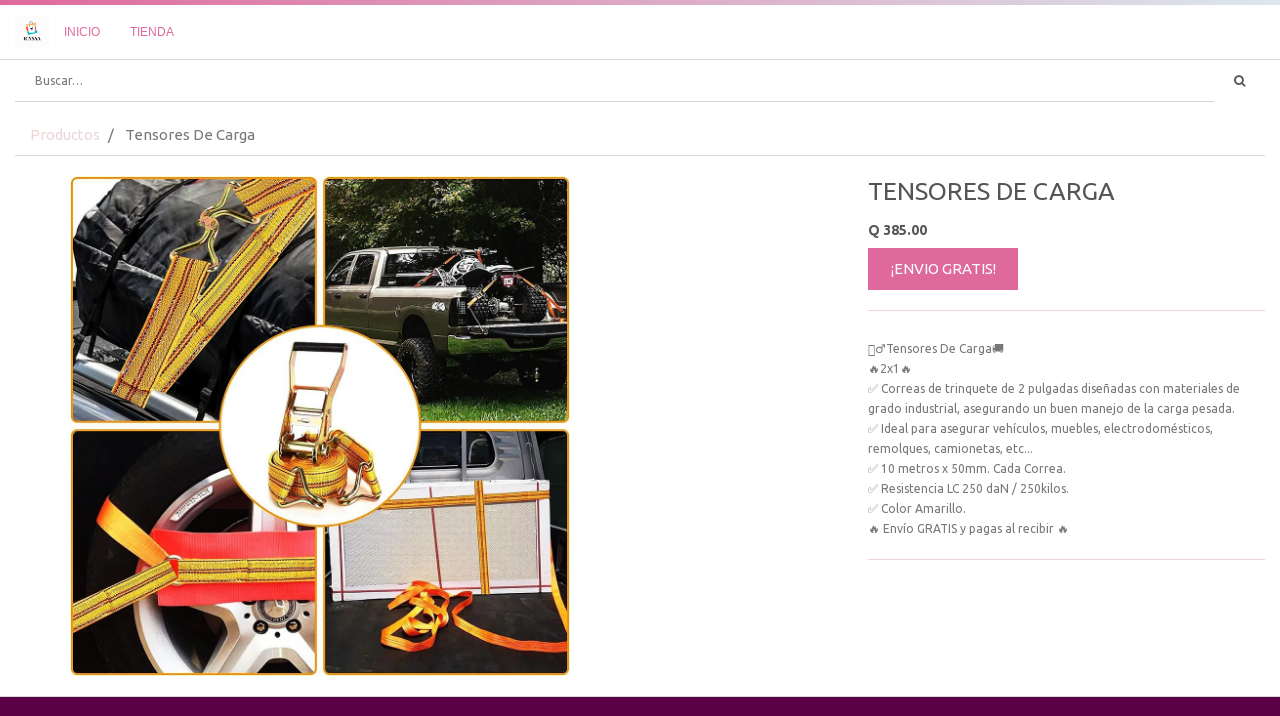

--- FILE ---
content_type: text/html; charset=utf-8
request_url: https://icyssagt.com/shop/product/tensores-de-carga-3877
body_size: 4196
content:

  
  
  
  
        <!DOCTYPE html>
        <html lang="es-ES" data-website-id="3" data-oe-company-name="ICYSSA">
            <head>
                <meta charset="utf-8"/>
                <meta http-equiv="X-UA-Compatible" content="IE=edge,chrome=1"/>
                <meta name="viewport" content="width=device-width, initial-scale=1, user-scalable=no"/>

                <title>Tensores De Carga | ICYSSA</title>
                <link type="image/x-icon" rel="shortcut icon" href="/web/image/website/3/favicon/"/>

                <script type="text/javascript">
                    var odoo = {
                        csrf_token: "113822d67d17bc6e956c650a9a2d75b309001217o",
                    };
                </script>

                
            <meta name="generator" content="Odoo"/>

            
            
            
            
            
            
                
                
                
                    
                        <meta property="og:type" content="website"/>
                    
                        <meta property="og:title" content="Tensores De Carga"/>
                    
                        <meta property="og:site_name" content="ICYSSA"/>
                    
                        <meta property="og:url" content="http://icyssagt.com/shop/product/tensores-de-carga-3877"/>
                    
                        <meta property="og:image" content="http://icyssagt.com/web/image/product.template/3877/image"/>
                    
                        <meta property="og:description" content="👷‍♂️Tensores De Carga🚚
🔥2x1🔥
✅ Correas de trinquete de 2 pulgadas diseñadas con materiales de grado industrial, asegurando un buen manejo de la carga pesada. 
✅ Ideal para asegurar vehículos, muebles, electrodomésticos, remolques, camionetas, etc...
✅ 10 metros x 50mm. Cada Correa. 
✅ Resistencia LC 250 daN / 250kilos.
✅ Color Amarillo.
🔥 Envío GRATIS y pagas al recibir 🔥"/>
                    
                
                
                
                    
                        <meta name="twitter:card" content="summary_large_image"/>
                    
                        <meta name="twitter:title" content="Tensores De Carga"/>
                    
                        <meta name="twitter:image" content="http://icyssagt.com/web/image/product.template/3877/image"/>
                    
                        <meta name="twitter:description" content="👷‍♂️Tensores De Carga🚚
🔥2x1🔥
✅ Correas de trinquete de 2 pulgadas diseñadas con materiales de grado industrial, asegurando un buen manejo de la carga pesada. 
✅ Ideal para asegurar vehículos, muebles, electrodomésticos, remolques, camionetas, etc...
✅ 10 metros x 50mm. Cada Correa. 
✅ Resistencia LC 250 daN / 250kilos.
✅ Color Amarillo.
🔥 Envío GRATIS y pagas al recibir 🔥"/>
                    
                
            

            
            
                
                    <link rel="alternate" hreflang="es-gt" href="http://icyssagt.com/es_GT/shop/product/tensores-de-carga-3877"/>
                
                    <link rel="alternate" hreflang="es-es" href="http://icyssagt.com/shop/product/tensores-de-carga-3877"/>
                
            

            <script type="text/javascript">
                odoo.session_info = {
                    is_admin: false,
                    is_system: false,
                    is_frontend: true,
                    translationURL: '/website/translations',
                    is_website_user: true,
                    user_id: 4
                };
                
            </script>

            <link type="text/css" rel="stylesheet" href="/web/content/67084-316f679/3/web.assets_common.0.css"/>
            <link type="text/css" rel="stylesheet" href="/web/content/67103-c3666cc/3/web.assets_frontend.0.css"/>
            <link type="text/css" rel="stylesheet" href="/web/content/67104-c3666cc/3/web.assets_frontend.1.css"/>
            
            
            

            <script type="text/javascript" src="/web/content/67090-316f679/3/web.assets_common.js"></script>
            <script type="text/javascript" src="/web/content/67106-c3666cc/3/web.assets_frontend.js"></script>
            
            
            
        
                <noscript id="o_animate-no-js_fallback">
                    <style type="text/css">
                        .o_animate {
                            /* If no js - force elements rendering */
                            visibility:visible;

                            /* If browser support css animations support - reset animation */
                            -webkit-animation-name: none-dummy;
                            animation-name: none-dummy;
                        }
                    </style>
                </noscript>
            
            
            
            
            
            
        </head>
            <body>
                
            
        
            
        
        
            
                
                
            
        
        
    
    
            
            
        

            
            
        
    
            
        <div id="wrapwrap" class="   ">
                <header class="">
                    <nav class="navbar navbar-expand-md navbar-light bg-light">
                        <div class="container">
                            <a href="/" class="navbar-brand logo">
            <span role="img" aria-label="Logo of ICYSSA" title="ICYSSA"><img src="/web/image/res.company/1/logo?unique=c4ff35c" class="img img-fluid"/></span>
        </a>
    <button type="button" class="navbar-toggler" data-toggle="collapse" data-target="#top_menu_collapse">
                                <span class="navbar-toggler-icon"></span>
                            </button>
                            <div class="collapse navbar-collapse" id="top_menu_collapse">
                                <ul class="nav navbar-nav ml-auto text-right o_menu_loading" id="top_menu">
                                    
        
            
    
    <li class="nav-item">
        <a role="menuitem" href="/" class="nav-link ">
            <span>Inicio</span>
        </a>
    </li>
    

        
            
    
    <li class="nav-item">
        <a role="menuitem" href="/shop" class="nav-link ">
            <span>Tienda</span>
        </a>
    </li>
    

        
    
            
            <li class="nav-item divider d-none"></li> <li id="my_cart" class="nav-item d-none">
                <a href="/shop/cart" class="nav-link">
                    <i class="fa fa-shopping-cart"></i>
                    Mi Carrito <sup class="my_cart_quantity badge badge-primary"></sup>
                </a>
            </li>
        
                                    
                                </ul>
                            </div>
                        </div>
                    </nav>
                </header>
                <main>
                    
    
    <div itemscope="itemscope" itemtype="http://schema.org/Product" id="wrap" class="js_sale ecom-zoomable zoomodoo-next">
      <section id="product_detail" class="container py-2 oe_website_sale ">
        
    
            <div class="row">
                <div class="col-lg-12">
                    
                    
                        
        <form method="get" action="/shop">
            
            
    <div class="input-group">
        <input type="text" name="search" class="search-query form-control oe_search_box" placeholder="Buscar…" value=""/>
        <div class="input-group-append">
            <button type="submit" class="btn btn-secondary oe_search_button" aria-label="Búsqueda" title="Búsqueda"><i class="fa fa-search"></i></button>
        </div>
    </div>

        </form>
    
                    
                </div>
            </div>
        
  <div class="row">
          <div class="col-md-12">
            <ol class="breadcrumb">
              <li class="breadcrumb-item">
                <a href="/shop">Productos</a>
              </li>
              
              <li class="breadcrumb-item active">
                <span>Tensores De Carga</span>
              </li>
            </ol>
          </div>
          </div>
        <div class="row">
          <div class="col-md-6">
            
            
            <div id="o-carousel-product" class="carousel slide" data-ride="carousel" data-interval="0">
              <div class="carousel-outer">
                <div class="carousel-inner">
                  
                  <div itemprop="image" class="carousel-item active"><img src="/web/image/product.template/3877/image?unique=113507d" class="img img-fluid product_detail_img" alt="Tensores De Carga" data-zoom="1" data-zoom-image="/web/image/product.template/3877/image?unique=113507d"/></div>
                  
                </div>
                
              </div>
              
            </div>
          </div>
          <div class="col-md-6 col-xl-4 offset-xl-2" id="product_details">
            <h1 itemprop="name">Tensores De Carga</h1>
            <span itemprop="url" style="display:none;">http://icyssagt.com/shop/product/tensores-de-carga-3877</span>
            <form action="/shop/cart/update" method="POST">
              <input type="hidden" name="csrf_token" value="cab53a7feacd4daf3082f1ff63f0a52f72d7bec1o1769288579"/>
              <div class="js_product js_main_product">
                
                  <input type="hidden" class="product_id" name="product_id" value="9522"/>
                  <input type="hidden" class="product_template_id" name="product_template_id" value="3877"/>
                  
                    <ul class="d-none js_add_cart_variants" data-attribute_exclusions="{'exclusions: []'}"></ul>
                  
                
                
      <div itemprop="offers" itemscope="itemscope" itemtype="http://schema.org/Offer" class="product_price mt16">
          <h4 class="oe_price_h4 css_editable_mode_hidden">
              <span data-oe-type="monetary" data-oe-expression="combination_info['list_price']" style="text-decoration: line-through; white-space: nowrap;" class="text-danger oe_default_price d-none">Q <span class="oe_currency_value">385.00</span></span>
              <b data-oe-type="monetary" data-oe-expression="combination_info['price']" class="oe_price" style="white-space: nowrap;">Q <span class="oe_currency_value">385.00</span></b>
              <span itemprop="price" style="display:none;">385.0</span>
              <span itemprop="priceCurrency" style="display:none;">GTQ</span>
          </h4>
          <h4 class="css_non_editable_mode_hidden decimal_precision" data-precision="2">
            <span>Q <span class="oe_currency_value">385.00</span></span>
          </h4>
          <h4 class="d-none oe_not_available bg-warning">Opción no disponible</h4>
      </div>
    
                <p class="css_not_available_msg alert alert-warning">Esta combinación no existe.</p>
                <a id="add_to_cart" class="btn btn-success btn-lg mt8 js_check_product a-submit d-block" href="#">¡ENVIO GRATIS!</a>
  <div class="availability_messages o_not_editable"></div>
    
              </div>
            </form>
            <hr/>
            <div class="o_not_editable">
              <p class="text-muted">👷‍♂️Tensores De Carga🚚<br>
🔥2x1🔥<br>
✅ Correas de trinquete de 2 pulgadas diseñadas con materiales de grado industrial, asegurando un buen manejo de la carga pesada. <br>
✅ Ideal para asegurar vehículos, muebles, electrodomésticos, remolques, camionetas, etc...<br>
✅ 10 metros x 50mm. Cada Correa. <br>
✅ Resistencia LC 250 daN / 250kilos.<br>
✅ Color Amarillo.<br>
🔥 Envío GRATIS y pagas al recibir 🔥</p>
            
            <p class="text-muted" id="product_attributes_simple">
                
            </p>
        
            </div>
            <hr/>
            <p class="text-muted"></p>
          </div>
        </div>
      </section>
      
            
        
    </div>
  
                </main>
                <footer class="bg-light o_footer">
                    <div id="footer" class="oe_structure oe_structure_solo">
      <section class="s_text_block pt16 pb8">
        <div class="container">
          <div class="row">
            <div class="col-lg-4">
              <h5>Nuestros productos y servicios</h5>
              <ul class="list-unstyled">
                <li>
                  <a href="/">Inicio</a>
                </li>
              </ul>
            </div>
          </div>
        </div>
      </section>
    </div>
  <div class="o_footer_copyright">
            <div class="container">
                <div class="row">
                    <div class="col-lg-6 text-muted text-center text-md-left">
                        <span>Copyright &copy;</span> <span itemprop="name">ICYSSA</span>
                        
    <ul class="js_language_selector mb0 list-inline">
        <li class="list-inline-item">
            <div class="dropup">
                <button class="btn btn-sm btn-secondary dropdown-toggle" type="button" data-toggle="dropdown" aria-haspopup="true" aria-expanded="true">
                    <span> Español</span>
                    <span class="caret ml4"></span>
                </button>
                <div class="dropdown-menu" role="menu">
                    
                        <a class="dropdown-item js_change_lang" href="/es_GT/shop/product/tensores-de-carga-3877" data-lang="es_GT">
                             Español (GT)
                        </a>
                    
                        <a class="dropdown-item js_change_lang" href="/shop/product/tensores-de-carga-3877" data-lang="es_ES">
                             Español
                        </a>
                    
                </div>
            </div>
        </li>
        
    </ul>

                    </div>
                    <div class="col-lg-6 text-right o_not_editable">
                        
    <div class="o_brand_promotion">
                Con tecnología de <a target="_blank" class="badge badge-danger" href="http://www.odoo.com/page/website-builder?utm_source=db&amp;utm_medium=website">Odoo</a>,
                the #1 <a target="_blank" href="http://www.odoo.com/page/e-commerce?utm_source=db&amp;utm_medium=website">Comercio electrónico de código abierto</a>.
            </div>
        
                    </div>
                </div>
            </div>
        </div>
    </footer>
            </div>
        
    
        
                
            
            </body>
        </html>
    
    
